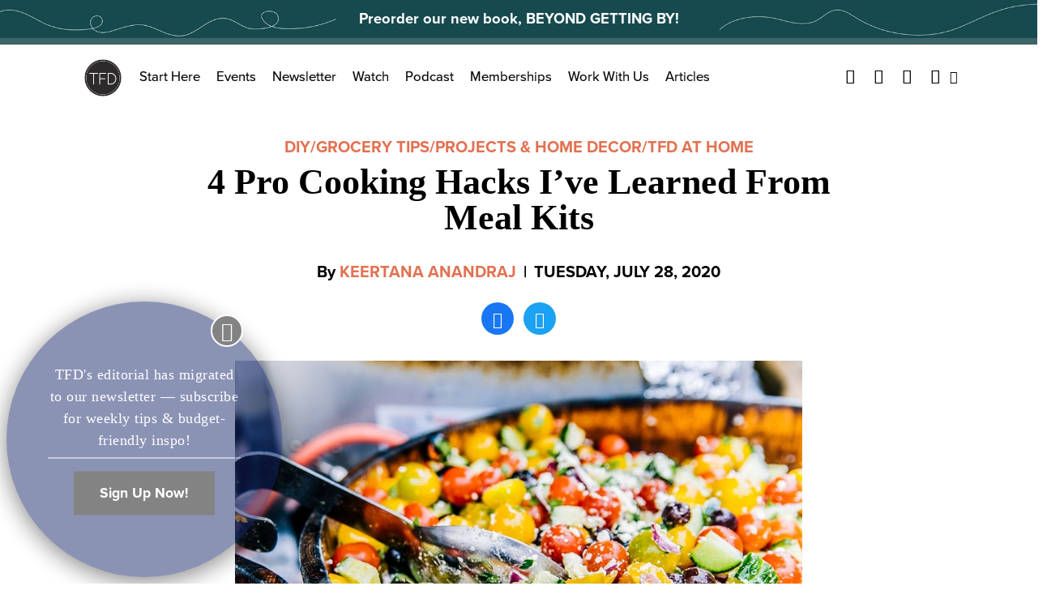

--- FILE ---
content_type: text/html; charset=UTF-8
request_url: https://thefinancialdiet.com/4-pro-cooking-hacks-ive-learned-from-meal-kits/
body_size: 19347
content:

<!DOCTYPE html>
<html class="no-js" lang="en-US">

  <head>
    <meta charset="UTF-8">
    <meta name="viewport" content="width=device-width, initial-scale=1">
    <meta http-equiv="x-ua-compatible" content="ie=edge">
    <link rel="profile" href="http://gmpg.org/xfn/11">
    <link rel="pingback" href="https://thefinancialdiet.com/xmlrpc.php">

    <!-- Favicon -->
    
    <link rel="preconnect" href="https://use.typekit.net/" crossOrigin="anonymous" />
    <link rel="preconnect" href="https://p.typekit.net/" crossOrigin="anonymous" />
    
    <link rel="preload" href="https://use.typekit.net/gff5neg.css" as="style" />
    <link rel="preload" href="https://use.typekit.net/af/98e3f6/000000000000000077359562/30/l?primer=7cdcb44be4a7db8877ffa5c0007b8dd865b3bbc383831fe2ea177f62257a9191&fvd=n7&v=3" as="font" crossOrigin="anonymous"/>
    <link rel="preload" href="https://use.typekit.net/af/d45b9a/000000000000000077359577/30/l?primer=7cdcb44be4a7db8877ffa5c0007b8dd865b3bbc383831fe2ea177f62257a9191&fvd=n4&v=3" as="font" crossOrigin="anonymous"/>
    <link rel="stylesheet" href="https://use.typekit.net/gff5neg.css" media="print" onload="this.media='all'" />

    <noscript>
      <link rel="stylesheet" href="https://use.typekit.net/gff5neg.css" />
    </noscript>

    <link rel="preload" href="https://securepubads.g.doubleclick.net/gpt/pubads_impl_2022032105.js?cb=31065884" as="script" />
    <link rel="preload" href="https://securepubads.g.doubleclick.net/pagead/ppub_config?ippd=thefinancialdiet.com" as="script" />
    <link rel="preload" href="https://www.google-analytics.com/analytics.js" as="script" />
    <link rel="preload" href="https://www.google-analytics.com/plugins/ua/linkid.js" as="script" />
    <link rel="preload" href="https://connect.facebook.net/en_US/fbevents.js" as="script" />
    
   

    
          <link rel="preload" as="font" href="https://s14354.pcdn.co/wp-content/themes/thefinancialdiet.com/dist/fonts/playfair-display/regular/webfont.woff2" crossOrigin="anonymous"></link>
              <link rel="preload" as="font" href="https://s14354.pcdn.co/wp-content/themes/thefinancialdiet.com/dist/fonts/playfair-display/bold/webfont.woff2" crossOrigin="anonymous"></link>
            <link rel="preload" as="font" href="https://s14354.pcdn.co/wp-content/themes/thefinancialdiet.com/dist/fonts/tfdicons/webfont.woff" crossOrigin="anonymous"></link>
    
  <style>
             @font-face {
            font-family: playfair-display;
            font-weight: 500;
            font-style: normal;
            font-display: swap;
            src:  url( https://s14354.pcdn.co/wp-content/themes/thefinancialdiet.com/dist/fonts/playfair-display/regular/webfont.woff2 ),
                  url( https://s14354.pcdn.co/wp-content/themes/thefinancialdiet.com/dist/fonts/playfair-display/regular/webfont.woff );
          }
                  @font-face {
            font-family: playfair-display;
            font-weight: 700;
            font-style: normal;
            font-display: swap;
            src:  url( https://s14354.pcdn.co/wp-content/themes/thefinancialdiet.com/dist/fonts/playfair-display/bold/webfont.woff2 ),
                  url( https://s14354.pcdn.co/wp-content/themes/thefinancialdiet.com/dist/fonts/playfair-display/bold/webfont.woff );
          }
        
      
            @font-face {
          font-family: tfdicons;
          font-style: normal;
          font-display: swap;
          src:  url( https://s14354.pcdn.co/wp-content/themes/thefinancialdiet.com/dist/fonts/tfdicons/webfont.woff ),
                url( https://s14354.pcdn.co/wp-content/themes/thefinancialdiet.com/dist/fonts/tfdicons/webfont.woff );
        }

      
      
      </style>


    <meta name='robots' content='index, follow, max-image-preview:large, max-snippet:-1, max-video-preview:-1' />
	<style>img:is([sizes="auto" i], [sizes^="auto," i]) { contain-intrinsic-size: 3000px 1500px }</style>
	
	<!-- This site is optimized with the Yoast SEO Premium plugin v21.6 (Yoast SEO v26.8) - https://yoast.com/product/yoast-seo-premium-wordpress/ -->
	<title>4 Pro Cooking Hacks I&#039;ve Learned From Meal Kits</title>
	<link rel="canonical" href="https://staging.tfdiet.com/4-pro-cooking-hacks-ive-learned-from-meal-kits/" />
	<meta property="og:locale" content="en_US" />
	<meta property="og:type" content="article" />
	<meta property="og:title" content="4 Pro Cooking Hacks I&#039;ve Learned From Meal Kits" />
	<meta property="og:description" content="This article originally published on Jul 11, 2020. I’m not a chef. I tend to rotate between three to five [&hellip;]" />
	<meta property="og:url" content="https://staging.tfdiet.com/4-pro-cooking-hacks-ive-learned-from-meal-kits/" />
	<meta property="og:site_name" content="The Financial Diet" />
	<meta property="article:publisher" content="https://www.facebook.com/thefinancialdiet" />
	<meta property="article:published_time" content="2020-07-28T15:00:07+00:00" />
	<meta property="article:modified_time" content="2020-07-31T17:24:10+00:00" />
	<meta property="og:image" content="https://staging.tfdiet.com/wp-content/uploads/2020/07/salad-dish-in-container-709823.jpg" />
	<meta property="og:image:width" content="700" />
	<meta property="og:image:height" content="500" />
	<meta property="og:image:type" content="image/jpeg" />
	<meta name="author" content="Keertana Anandraj" />
	<meta name="twitter:card" content="summary_large_image" />
	<meta name="twitter:creator" content="@tfdiet" />
	<meta name="twitter:site" content="@tfdiet" />
	<meta name="twitter:label1" content="Written by" />
	<meta name="twitter:data1" content="Keertana Anandraj" />
	<meta name="twitter:label2" content="Est. reading time" />
	<meta name="twitter:data2" content="5 minutes" />
	<script type="application/ld+json" class="yoast-schema-graph">{"@context":"https://schema.org","@graph":[{"@type":"Article","@id":"https://staging.tfdiet.com/4-pro-cooking-hacks-ive-learned-from-meal-kits/#article","isPartOf":{"@id":"https://staging.tfdiet.com/4-pro-cooking-hacks-ive-learned-from-meal-kits/"},"author":[{"@id":"https://thefinancialdiet.com/#/schema/person/image/af9c955396f69ff5db78dd5e8d37a491"}],"headline":"4 Pro Cooking Hacks I&#8217;ve Learned From Meal Kits","datePublished":"2020-07-28T15:00:07+00:00","dateModified":"2020-07-31T17:24:10+00:00","mainEntityOfPage":{"@id":"https://staging.tfdiet.com/4-pro-cooking-hacks-ive-learned-from-meal-kits/"},"wordCount":1028,"commentCount":0,"publisher":{"@id":"https://thefinancialdiet.com/#organization"},"image":{"@id":"https://staging.tfdiet.com/4-pro-cooking-hacks-ive-learned-from-meal-kits/#primaryimage"},"thumbnailUrl":"https://s14354.pcdn.co/wp-content/uploads/2020/07/salad-dish-in-container-709823.jpg","keywords":["Cooking","cooking staples","Hacks","Homecooking","kitchen hacks"],"articleSection":["DIY","Grocery Tips","Projects &amp; Home Decor","TFD At Home"],"inLanguage":"en-US","potentialAction":[{"@type":"CommentAction","name":"Comment","target":["https://staging.tfdiet.com/4-pro-cooking-hacks-ive-learned-from-meal-kits/#respond"]}]},{"@type":"WebPage","@id":"https://staging.tfdiet.com/4-pro-cooking-hacks-ive-learned-from-meal-kits/","url":"https://staging.tfdiet.com/4-pro-cooking-hacks-ive-learned-from-meal-kits/","name":"4 Pro Cooking Hacks I've Learned From Meal Kits","isPartOf":{"@id":"https://thefinancialdiet.com/#website"},"primaryImageOfPage":{"@id":"https://staging.tfdiet.com/4-pro-cooking-hacks-ive-learned-from-meal-kits/#primaryimage"},"image":{"@id":"https://staging.tfdiet.com/4-pro-cooking-hacks-ive-learned-from-meal-kits/#primaryimage"},"thumbnailUrl":"https://s14354.pcdn.co/wp-content/uploads/2020/07/salad-dish-in-container-709823.jpg","datePublished":"2020-07-28T15:00:07+00:00","dateModified":"2020-07-31T17:24:10+00:00","breadcrumb":{"@id":"https://staging.tfdiet.com/4-pro-cooking-hacks-ive-learned-from-meal-kits/#breadcrumb"},"inLanguage":"en-US","potentialAction":[{"@type":"ReadAction","target":["https://staging.tfdiet.com/4-pro-cooking-hacks-ive-learned-from-meal-kits/"]}]},{"@type":"ImageObject","inLanguage":"en-US","@id":"https://staging.tfdiet.com/4-pro-cooking-hacks-ive-learned-from-meal-kits/#primaryimage","url":"https://s14354.pcdn.co/wp-content/uploads/2020/07/salad-dish-in-container-709823.jpg","contentUrl":"https://s14354.pcdn.co/wp-content/uploads/2020/07/salad-dish-in-container-709823.jpg","width":700,"height":500},{"@type":"BreadcrumbList","@id":"https://staging.tfdiet.com/4-pro-cooking-hacks-ive-learned-from-meal-kits/#breadcrumb","itemListElement":[{"@type":"ListItem","position":1,"name":"Home","item":"https://thefinancialdiet.com/"},{"@type":"ListItem","position":2,"name":"4 Pro Cooking Hacks I&#8217;ve Learned From Meal Kits"}]},{"@type":"WebSite","@id":"https://thefinancialdiet.com/#website","url":"https://thefinancialdiet.com/","name":"The Financial Diet","description":"Helping you live the life you want on any budget.","publisher":{"@id":"https://thefinancialdiet.com/#organization"},"potentialAction":[{"@type":"SearchAction","target":{"@type":"EntryPoint","urlTemplate":"https://thefinancialdiet.com/?s={search_term_string}"},"query-input":{"@type":"PropertyValueSpecification","valueRequired":true,"valueName":"search_term_string"}}],"inLanguage":"en-US"},{"@type":"Organization","@id":"https://thefinancialdiet.com/#organization","name":"The Financial Diet","url":"https://thefinancialdiet.com/","logo":{"@type":"ImageObject","inLanguage":"en-US","@id":"https://thefinancialdiet.com/#/schema/logo/image/","url":"https://s14354.pcdn.co/wp-content/uploads/2023/12/TFD-Logomark-v4-Recovered-07-1.png","contentUrl":"https://s14354.pcdn.co/wp-content/uploads/2023/12/TFD-Logomark-v4-Recovered-07-1.png","width":1801,"height":1801,"caption":"The Financial Diet"},"image":{"@id":"https://thefinancialdiet.com/#/schema/logo/image/"},"sameAs":["https://www.facebook.com/thefinancialdiet","https://x.com/tfdiet","https://www.pinterest.com/financialdiet/","https://www.youtube.com/thefinancialdiet"]},{"@type":"Person","@id":"https://thefinancialdiet.com/#/schema/person/image/af9c955396f69ff5db78dd5e8d37a491","name":"Keertana Anandraj","image":{"@type":"ImageObject","inLanguage":"en-US","@id":"https://thefinancialdiet.com/#/schema/person/image/23494c9101089ad44ae88ce9d2f56aac","url":"https://secure.gravatar.com/avatar/?s=96&d=mm&r=g","contentUrl":"https://secure.gravatar.com/avatar/?s=96&d=mm&r=g","caption":"Keertana Anandraj"},"description":"Keertana Anandraj is a relatively recent college grad living in San Francisco. When she isn't conducting macroeconomic research at her day job, you can find her at a spin class, on a hike, trying a new restaurant or wine bar, reading, attempting to cook a new recipe, or planning her next international trip.","url":"https://thefinancialdiet.com/author/keertana-anandraj/"}]}</script>
	<!-- / Yoast SEO Premium plugin. -->


<link rel="alternate" type="application/rss+xml" title="The Financial Diet &raquo; Feed" href="https://thefinancialdiet.com/feed/" />
<link rel="alternate" type="application/rss+xml" title="The Financial Diet &raquo; Comments Feed" href="https://thefinancialdiet.com/comments/feed/" />
<script type="text/javascript" id="wpp-js" src="https://s14354.pcdn.co/wp-content/plugins/wordpress-popular-posts/assets/js/wpp.js?ver=7.3.6" data-sampling="1" data-sampling-rate="500" data-api-url="https://thefinancialdiet.com/wp-json/wordpress-popular-posts" data-post-id="34056" data-token="d72af80bf6" data-lang="0" data-debug="1"></script>
<link rel="alternate" type="application/rss+xml" title="The Financial Diet &raquo; 4 Pro Cooking Hacks I&#8217;ve Learned From Meal Kits Comments Feed" href="https://thefinancialdiet.com/4-pro-cooking-hacks-ive-learned-from-meal-kits/feed/" />
		<!-- This site uses the Google Analytics by MonsterInsights plugin v9.11.1 - Using Analytics tracking - https://www.monsterinsights.com/ -->
		<!-- Note: MonsterInsights is not currently configured on this site. The site owner needs to authenticate with Google Analytics in the MonsterInsights settings panel. -->
					<!-- No tracking code set -->
				<!-- / Google Analytics by MonsterInsights -->
		<link rel='stylesheet' id='sbi_styles-css' href='https://s14354.pcdn.co/wp-content/plugins/instagram-feed-pro/css/sbi-styles.min.css?ver=6.0.8' type='text/css' media='all' />
<style id='wp-emoji-styles-inline-css' type='text/css'>

	img.wp-smiley, img.emoji {
		display: inline !important;
		border: none !important;
		box-shadow: none !important;
		height: 1em !important;
		width: 1em !important;
		margin: 0 0.07em !important;
		vertical-align: -0.1em !important;
		background: none !important;
		padding: 0 !important;
	}
</style>
<style id='classic-theme-styles-inline-css' type='text/css'>
/*! This file is auto-generated */
.wp-block-button__link{color:#fff;background-color:#32373c;border-radius:9999px;box-shadow:none;text-decoration:none;padding:calc(.667em + 2px) calc(1.333em + 2px);font-size:1.125em}.wp-block-file__button{background:#32373c;color:#fff;text-decoration:none}
</style>
<style id='co-authors-plus-coauthors-style-inline-css' type='text/css'>
.wp-block-co-authors-plus-coauthors.is-layout-flow [class*=wp-block-co-authors-plus]{display:inline}

</style>
<style id='co-authors-plus-avatar-style-inline-css' type='text/css'>
.wp-block-co-authors-plus-avatar :where(img){height:auto;max-width:100%;vertical-align:bottom}.wp-block-co-authors-plus-coauthors.is-layout-flow .wp-block-co-authors-plus-avatar :where(img){vertical-align:middle}.wp-block-co-authors-plus-avatar:is(.alignleft,.alignright){display:table}.wp-block-co-authors-plus-avatar.aligncenter{display:table;margin-inline:auto}

</style>
<style id='co-authors-plus-image-style-inline-css' type='text/css'>
.wp-block-co-authors-plus-image{margin-bottom:0}.wp-block-co-authors-plus-image :where(img){height:auto;max-width:100%;vertical-align:bottom}.wp-block-co-authors-plus-coauthors.is-layout-flow .wp-block-co-authors-plus-image :where(img){vertical-align:middle}.wp-block-co-authors-plus-image:is(.alignfull,.alignwide) :where(img){width:100%}.wp-block-co-authors-plus-image:is(.alignleft,.alignright){display:table}.wp-block-co-authors-plus-image.aligncenter{display:table;margin-inline:auto}

</style>
<style id='global-styles-inline-css' type='text/css'>
:root{--wp--preset--aspect-ratio--square: 1;--wp--preset--aspect-ratio--4-3: 4/3;--wp--preset--aspect-ratio--3-4: 3/4;--wp--preset--aspect-ratio--3-2: 3/2;--wp--preset--aspect-ratio--2-3: 2/3;--wp--preset--aspect-ratio--16-9: 16/9;--wp--preset--aspect-ratio--9-16: 9/16;--wp--preset--color--black: #000000;--wp--preset--color--cyan-bluish-gray: #abb8c3;--wp--preset--color--white: #ffffff;--wp--preset--color--pale-pink: #f78da7;--wp--preset--color--vivid-red: #cf2e2e;--wp--preset--color--luminous-vivid-orange: #ff6900;--wp--preset--color--luminous-vivid-amber: #fcb900;--wp--preset--color--light-green-cyan: #7bdcb5;--wp--preset--color--vivid-green-cyan: #00d084;--wp--preset--color--pale-cyan-blue: #8ed1fc;--wp--preset--color--vivid-cyan-blue: #0693e3;--wp--preset--color--vivid-purple: #9b51e0;--wp--preset--gradient--vivid-cyan-blue-to-vivid-purple: linear-gradient(135deg,rgba(6,147,227,1) 0%,rgb(155,81,224) 100%);--wp--preset--gradient--light-green-cyan-to-vivid-green-cyan: linear-gradient(135deg,rgb(122,220,180) 0%,rgb(0,208,130) 100%);--wp--preset--gradient--luminous-vivid-amber-to-luminous-vivid-orange: linear-gradient(135deg,rgba(252,185,0,1) 0%,rgba(255,105,0,1) 100%);--wp--preset--gradient--luminous-vivid-orange-to-vivid-red: linear-gradient(135deg,rgba(255,105,0,1) 0%,rgb(207,46,46) 100%);--wp--preset--gradient--very-light-gray-to-cyan-bluish-gray: linear-gradient(135deg,rgb(238,238,238) 0%,rgb(169,184,195) 100%);--wp--preset--gradient--cool-to-warm-spectrum: linear-gradient(135deg,rgb(74,234,220) 0%,rgb(151,120,209) 20%,rgb(207,42,186) 40%,rgb(238,44,130) 60%,rgb(251,105,98) 80%,rgb(254,248,76) 100%);--wp--preset--gradient--blush-light-purple: linear-gradient(135deg,rgb(255,206,236) 0%,rgb(152,150,240) 100%);--wp--preset--gradient--blush-bordeaux: linear-gradient(135deg,rgb(254,205,165) 0%,rgb(254,45,45) 50%,rgb(107,0,62) 100%);--wp--preset--gradient--luminous-dusk: linear-gradient(135deg,rgb(255,203,112) 0%,rgb(199,81,192) 50%,rgb(65,88,208) 100%);--wp--preset--gradient--pale-ocean: linear-gradient(135deg,rgb(255,245,203) 0%,rgb(182,227,212) 50%,rgb(51,167,181) 100%);--wp--preset--gradient--electric-grass: linear-gradient(135deg,rgb(202,248,128) 0%,rgb(113,206,126) 100%);--wp--preset--gradient--midnight: linear-gradient(135deg,rgb(2,3,129) 0%,rgb(40,116,252) 100%);--wp--preset--font-size--small: 13px;--wp--preset--font-size--medium: 20px;--wp--preset--font-size--large: 36px;--wp--preset--font-size--x-large: 42px;--wp--preset--spacing--20: 0.44rem;--wp--preset--spacing--30: 0.67rem;--wp--preset--spacing--40: 1rem;--wp--preset--spacing--50: 1.5rem;--wp--preset--spacing--60: 2.25rem;--wp--preset--spacing--70: 3.38rem;--wp--preset--spacing--80: 5.06rem;--wp--preset--shadow--natural: 6px 6px 9px rgba(0, 0, 0, 0.2);--wp--preset--shadow--deep: 12px 12px 50px rgba(0, 0, 0, 0.4);--wp--preset--shadow--sharp: 6px 6px 0px rgba(0, 0, 0, 0.2);--wp--preset--shadow--outlined: 6px 6px 0px -3px rgba(255, 255, 255, 1), 6px 6px rgba(0, 0, 0, 1);--wp--preset--shadow--crisp: 6px 6px 0px rgba(0, 0, 0, 1);}:where(.is-layout-flex){gap: 0.5em;}:where(.is-layout-grid){gap: 0.5em;}body .is-layout-flex{display: flex;}.is-layout-flex{flex-wrap: wrap;align-items: center;}.is-layout-flex > :is(*, div){margin: 0;}body .is-layout-grid{display: grid;}.is-layout-grid > :is(*, div){margin: 0;}:where(.wp-block-columns.is-layout-flex){gap: 2em;}:where(.wp-block-columns.is-layout-grid){gap: 2em;}:where(.wp-block-post-template.is-layout-flex){gap: 1.25em;}:where(.wp-block-post-template.is-layout-grid){gap: 1.25em;}.has-black-color{color: var(--wp--preset--color--black) !important;}.has-cyan-bluish-gray-color{color: var(--wp--preset--color--cyan-bluish-gray) !important;}.has-white-color{color: var(--wp--preset--color--white) !important;}.has-pale-pink-color{color: var(--wp--preset--color--pale-pink) !important;}.has-vivid-red-color{color: var(--wp--preset--color--vivid-red) !important;}.has-luminous-vivid-orange-color{color: var(--wp--preset--color--luminous-vivid-orange) !important;}.has-luminous-vivid-amber-color{color: var(--wp--preset--color--luminous-vivid-amber) !important;}.has-light-green-cyan-color{color: var(--wp--preset--color--light-green-cyan) !important;}.has-vivid-green-cyan-color{color: var(--wp--preset--color--vivid-green-cyan) !important;}.has-pale-cyan-blue-color{color: var(--wp--preset--color--pale-cyan-blue) !important;}.has-vivid-cyan-blue-color{color: var(--wp--preset--color--vivid-cyan-blue) !important;}.has-vivid-purple-color{color: var(--wp--preset--color--vivid-purple) !important;}.has-black-background-color{background-color: var(--wp--preset--color--black) !important;}.has-cyan-bluish-gray-background-color{background-color: var(--wp--preset--color--cyan-bluish-gray) !important;}.has-white-background-color{background-color: var(--wp--preset--color--white) !important;}.has-pale-pink-background-color{background-color: var(--wp--preset--color--pale-pink) !important;}.has-vivid-red-background-color{background-color: var(--wp--preset--color--vivid-red) !important;}.has-luminous-vivid-orange-background-color{background-color: var(--wp--preset--color--luminous-vivid-orange) !important;}.has-luminous-vivid-amber-background-color{background-color: var(--wp--preset--color--luminous-vivid-amber) !important;}.has-light-green-cyan-background-color{background-color: var(--wp--preset--color--light-green-cyan) !important;}.has-vivid-green-cyan-background-color{background-color: var(--wp--preset--color--vivid-green-cyan) !important;}.has-pale-cyan-blue-background-color{background-color: var(--wp--preset--color--pale-cyan-blue) !important;}.has-vivid-cyan-blue-background-color{background-color: var(--wp--preset--color--vivid-cyan-blue) !important;}.has-vivid-purple-background-color{background-color: var(--wp--preset--color--vivid-purple) !important;}.has-black-border-color{border-color: var(--wp--preset--color--black) !important;}.has-cyan-bluish-gray-border-color{border-color: var(--wp--preset--color--cyan-bluish-gray) !important;}.has-white-border-color{border-color: var(--wp--preset--color--white) !important;}.has-pale-pink-border-color{border-color: var(--wp--preset--color--pale-pink) !important;}.has-vivid-red-border-color{border-color: var(--wp--preset--color--vivid-red) !important;}.has-luminous-vivid-orange-border-color{border-color: var(--wp--preset--color--luminous-vivid-orange) !important;}.has-luminous-vivid-amber-border-color{border-color: var(--wp--preset--color--luminous-vivid-amber) !important;}.has-light-green-cyan-border-color{border-color: var(--wp--preset--color--light-green-cyan) !important;}.has-vivid-green-cyan-border-color{border-color: var(--wp--preset--color--vivid-green-cyan) !important;}.has-pale-cyan-blue-border-color{border-color: var(--wp--preset--color--pale-cyan-blue) !important;}.has-vivid-cyan-blue-border-color{border-color: var(--wp--preset--color--vivid-cyan-blue) !important;}.has-vivid-purple-border-color{border-color: var(--wp--preset--color--vivid-purple) !important;}.has-vivid-cyan-blue-to-vivid-purple-gradient-background{background: var(--wp--preset--gradient--vivid-cyan-blue-to-vivid-purple) !important;}.has-light-green-cyan-to-vivid-green-cyan-gradient-background{background: var(--wp--preset--gradient--light-green-cyan-to-vivid-green-cyan) !important;}.has-luminous-vivid-amber-to-luminous-vivid-orange-gradient-background{background: var(--wp--preset--gradient--luminous-vivid-amber-to-luminous-vivid-orange) !important;}.has-luminous-vivid-orange-to-vivid-red-gradient-background{background: var(--wp--preset--gradient--luminous-vivid-orange-to-vivid-red) !important;}.has-very-light-gray-to-cyan-bluish-gray-gradient-background{background: var(--wp--preset--gradient--very-light-gray-to-cyan-bluish-gray) !important;}.has-cool-to-warm-spectrum-gradient-background{background: var(--wp--preset--gradient--cool-to-warm-spectrum) !important;}.has-blush-light-purple-gradient-background{background: var(--wp--preset--gradient--blush-light-purple) !important;}.has-blush-bordeaux-gradient-background{background: var(--wp--preset--gradient--blush-bordeaux) !important;}.has-luminous-dusk-gradient-background{background: var(--wp--preset--gradient--luminous-dusk) !important;}.has-pale-ocean-gradient-background{background: var(--wp--preset--gradient--pale-ocean) !important;}.has-electric-grass-gradient-background{background: var(--wp--preset--gradient--electric-grass) !important;}.has-midnight-gradient-background{background: var(--wp--preset--gradient--midnight) !important;}.has-small-font-size{font-size: var(--wp--preset--font-size--small) !important;}.has-medium-font-size{font-size: var(--wp--preset--font-size--medium) !important;}.has-large-font-size{font-size: var(--wp--preset--font-size--large) !important;}.has-x-large-font-size{font-size: var(--wp--preset--font-size--x-large) !important;}
:where(.wp-block-post-template.is-layout-flex){gap: 1.25em;}:where(.wp-block-post-template.is-layout-grid){gap: 1.25em;}
:where(.wp-block-columns.is-layout-flex){gap: 2em;}:where(.wp-block-columns.is-layout-grid){gap: 2em;}
:root :where(.wp-block-pullquote){font-size: 1.5em;line-height: 1.6;}
</style>
<link rel='stylesheet' id='global.css-css' href='https://s14354.pcdn.co/wp-content/themes/thefinancialdiet.com/dist/css/global.css?ver=1706813991' type='text/css' media='all' />
<link rel="https://api.w.org/" href="https://thefinancialdiet.com/wp-json/" /><link rel="alternate" title="JSON" type="application/json" href="https://thefinancialdiet.com/wp-json/wp/v2/posts/34056" /><link rel="EditURI" type="application/rsd+xml" title="RSD" href="https://thefinancialdiet.com/xmlrpc.php?rsd" />
<meta name="generator" content="WordPress 6.8.3" />
<link rel='shortlink' href='https://thefinancialdiet.com/?p=34056' />
<link rel="alternate" title="oEmbed (JSON)" type="application/json+oembed" href="https://thefinancialdiet.com/wp-json/oembed/1.0/embed?url=https%3A%2F%2Fthefinancialdiet.com%2F4-pro-cooking-hacks-ive-learned-from-meal-kits%2F" />
<link rel="alternate" title="oEmbed (XML)" type="text/xml+oembed" href="https://thefinancialdiet.com/wp-json/oembed/1.0/embed?url=https%3A%2F%2Fthefinancialdiet.com%2F4-pro-cooking-hacks-ive-learned-from-meal-kits%2F&#038;format=xml" />
<meta name="facebook-domain-verification" content="nohfrb536smbclk2w3kuwsyyu5rbos" />

<!-- Facebook Pixel Code -->
<script>
  !function(f,b,e,v,n,t,s)
  {if(f.fbq)return;n=f.fbq=function(){n.callMethod?
  n.callMethod.apply(n,arguments):n.queue.push(arguments)};
  if(!f._fbq)f._fbq=n;n.push=n;n.loaded=!0;n.version='2.0';
  n.queue=[];t=b.createElement(e);t.async=!0;
  t.src=v;s=b.getElementsByTagName(e)[0];
  s.parentNode.insertBefore(t,s)}(window, document,'script',
  'https://connect.facebook.net/en_US/fbevents.js');
  fbq('init', '1864103540333553');
  fbq('track', 'PageView');
</script>
<noscript><img height="1" width="1" style="display:none"
  src="https://www.facebook.com/tr?id=1864103540333553&ev=PageView&noscript=1"
/></noscript>
<!-- End Facebook Pixel Code -->            <style id="wpp-loading-animation-styles">@-webkit-keyframes bgslide{from{background-position-x:0}to{background-position-x:-200%}}@keyframes bgslide{from{background-position-x:0}to{background-position-x:-200%}}.wpp-widget-block-placeholder,.wpp-shortcode-placeholder{margin:0 auto;width:60px;height:3px;background:#dd3737;background:linear-gradient(90deg,#dd3737 0%,#571313 10%,#dd3737 100%);background-size:200% auto;border-radius:3px;-webkit-animation:bgslide 1s infinite linear;animation:bgslide 1s infinite linear}</style>
            
	<script>
		var WP_SETTINGS = {"PUBLIC_DIST_URL":"https:\/\/staging.tfdiet.com\/wp-content\/themes\/thefinancialdiet.com\/dist","LOCAL_SITE_DOMAIN":"localhost\/tfd","LOCAL_DIST_URL":"http:\/\/localhost\/tfd\/wp-content\/themes\/thefinancialdiet.com\/dist","DEV_DIST_URL":"http:\/\/localhost:3000\/tfd\/wp-content\/themes\/thefinancialdiet.com\/dist","API_NAMESPACE":"api\/v1","CUSTOM_TEMPLATE_HIERARCHY":false,"ENABLE_LINK_PRERENDERING":true,"MINIFY_HTML":false,"CSS_PROP":false,"INCLUDE_INTERACTION_OBSERVER_POLYFILL":true,"KILL_JQUERY":true,"HOME_URL":"https:\/\/thefinancialdiet.com","IN_DEVMODE":false,"API":"https:\/\/thefinancialdiet.com\/wp-json\/api\/v1"};
	</script>

      <link rel="preload" href="https://s14354.pcdn.co/wp-content/themes/thefinancialdiet.com/dist/js/global.js?ver=1706813991" as="script" />
    <link rel="icon" href="https://s14354.pcdn.co/wp-content/uploads/2016/12/cropped-TFD_website-favicon-32x32.png" sizes="32x32" />
<link rel="icon" href="https://s14354.pcdn.co/wp-content/uploads/2016/12/cropped-TFD_website-favicon-192x192.png" sizes="192x192" />
<link rel="apple-touch-icon" href="https://s14354.pcdn.co/wp-content/uploads/2016/12/cropped-TFD_website-favicon-180x180.png" />
<meta name="msapplication-TileImage" content="https://s14354.pcdn.co/wp-content/uploads/2016/12/cropped-TFD_website-favicon-270x270.png" />

    <!-- Ads -->
    <meta name="p:domain_verify" content="6815ccc0362447d2bf40187aba25ab92"/>

    <script type='text/javascript'>
      var googletag = googletag || {};
      googletag.cmd = googletag.cmd || [];
      (function() {
        var gads = document.createElement('script');
        gads.async = true;
        gads.type = 'text/javascript';
        var useSSL = 'https:' == document.location.protocol;
        gads.src = (useSSL ? 'https:' : 'http:') +
          '//www.googletagservices.com/tag/js/gpt.js';
        var node = document.getElementsByTagName('script')[0];
        node.parentNode.insertBefore(gads, node);
      })();
    </script>
  
    <script type='text/javascript'>
      var width = document.documentElement.clientWidth;
      //if (width < 768 ) {
        console.log( 'Show mobile ads' );
        googletag.cmd.push(function() {
          googletag.defineSlot('/73721499/TFD_LargeMobBanner_All_Top_320x100', [320, 100], 'div-gpt-ad-1430023763245-12').addService(googletag.pubads());
          googletag.defineSlot('/73721499/TFD_MedRect_HomeNav_Mid_300x250', [300, 250], 'div-gpt-ad-1430023763245-3').addService(googletag.pubads());
          googletag.defineSlot('/73721499/TFD_MedRect_Nav_Bot_300x250', [300, 250], 'div-gpt-ad-1430023763245-4').addService(googletag.pubads());
          googletag.defineSlot('/73721499/TFD_MedRect_Post_Amob_300x250', [300, 250], 'div-gpt-ad-1431288993256-0').addService(googletag.pubads());
          googletag.defineSlot('/73721499/TFD_MedRect_Post_Bmob_300x250', [300, 250], 'div-gpt-ad-1431288993256-1').addService(googletag.pubads());
          googletag.pubads().enableSingleRequest();
          googletag.pubads().collapseEmptyDivs();
          googletag.enableServices();
        });
      //} else {
        console.log( 'Show desktop ads' );
        googletag.cmd.push(function() {
          googletag.defineSlot('/73721499/TFD_Leaderboard_Home_Mid_728x90', [728, 90], 'div-gpt-ad-1430023763245-2').addService(googletag.pubads());
          googletag.pubads().enableSingleRequest();
          googletag.pubads().collapseEmptyDivs();
          googletag.enableServices();
        });
      //};
    </script>
    <!-- FM Header Tag --
    <script type='text/javascript' src='//static.fmpub.net/header/tf-diet'></script>
    -->

    <script src="//tags-cdn.deployads.com/a/thefinancialdiet.com.js" async ></script>

    
      <meta name="facebook-domain-verification" content="nohfrb536smbclk2w3kuwsyyu5rbos" />

      <!-- Facebook Pixel Code 
      <script>

      !function(f,b,e,v,n,t,s)
        {if(f.fbq)return;n=f.fbq=function(){n.callMethod?
        n.callMethod.apply(n,arguments):n.queue.push(arguments)};
        if(!f._fbq)f._fbq=n;n.push=n;n.loaded=!0;n.version='2.0';
        n.queue=[];t=b.createElement(e);t.async=!0;
        t.src=v;s=b.getElementsByTagName(e)[0];
        s.parentNode.insertBefore(t,s)}(window, document,'script',
        'https://connect.facebook.net/en_US/fbevents.js');
        fbq('init', '1864103540333553');
        fbq('track', 'PageView');
      </script>
      <noscript><img height="1" width="1" style="display:none"
        src="https://www.facebook.com/tr?id=1864103540333553&ev=PageView&noscript=1"
      /></noscript>
      End Facebook Pixel Code -->



        

  </head>

      <script>
      /*! For license information please see head-scripts.js.LICENSE.txt */
!function(){var t={649:function(t){t.exports=function(t){var e={};function n(o){if(e[o])return e[o].exports;var r=e[o]={i:o,l:!1,exports:{}};return t[o].call(r.exports,r,r.exports,n),r.l=!0,r.exports}return n.m=t,n.c=e,n.d=function(t,e,o){n.o(t,e)||Object.defineProperty(t,e,{enumerable:!0,get:o})},n.r=function(t){"undefined"!=typeof Symbol&&Symbol.toStringTag&&Object.defineProperty(t,Symbol.toStringTag,{value:"Module"}),Object.defineProperty(t,"__esModule",{value:!0})},n.t=function(t,e){if(1&e&&(t=n(t)),8&e)return t;if(4&e&&"object"==typeof t&&t&&t.__esModule)return t;var o=Object.create(null);if(n.r(o),Object.defineProperty(o,"default",{enumerable:!0,value:t}),2&e&&"string"!=typeof t)for(var r in t)n.d(o,r,function(e){return t[e]}.bind(null,r));return o},n.n=function(t){var e=t&&t.__esModule?function(){return t.default}:function(){return t};return n.d(e,"a",e),e},n.o=function(t,e){return Object.prototype.hasOwnProperty.call(t,e)},n.p="",n(n.s=0)}([function(t,e,n){"use strict";n.r(e);class o{static getTime(){return parseFloat(this.timer.now().toFixed(3))}static custom(t,e,n,...o){console.log(`%c${t}%c${n?` [${this.getTime()}]`:""}`,e,this.logStyle.time,...o)}static title(t){this.custom(t,this.logStyle.title,!1)}static info(...t){this.custom(this.modeText.info,this.logStyle.info,this.timeStampEnabled,...t)}static warn(...t){this.custom(this.modeText.warn,this.logStyle.warning,this.timeStampEnabled,...t)}static error(...t){this.custom(this.modeText.error,this.logStyle.danger,this.timeStampEnabled,...t)}static success(...t){this.custom(this.modeText.success,this.logStyle.success,this.timeStampEnabled,...t)}}o.timer="undefined"!=typeof window&&window.performance||Date,o.modeText={info:"INFO",warn:"WARN",error:"ERROR",success:"OK"},o.logStyle={info:"background: #3880ff; color: #ffffff; border-radius: 3px; padding: 0 5px",success:"background: #10dc60; color: #ffffff; border-radius: 3px; padding: 0 5px",warning:"background: #ffce00; color: #ffffff; border-radius: 3px; padding: 0 5px",danger:"background: #f04141; color: #ffffff; border-radius: 3px; padding: 0 5px",time:"color: #ffce00",title:"font-size: 1.5rem"},o.timeStampEnabled=!0,n.d(e,"Log",(function(){return o}))}])},329:function(t,e,n){var o;o=void 0!==n.g?n.g:this,t.exports=function(t,e,n){"use strict";var r,i=o.document.getElementsByTagName("script")[0],s=o.document.createElement("script");return"boolean"==typeof e&&(r=n,n=e,e=r),s.src=t,s.async=!n,i.parentNode.insertBefore(s,i),e&&"function"==typeof e&&(s.onload=e),s}}},e={};function n(o){var r=e[o];if(void 0!==r)return r.exports;var i=e[o]={exports:{}};return t[o].call(i.exports,i,i.exports,n),i.exports}n.n=function(t){var e=t&&t.__esModule?function(){return t.default}:function(){return t};return n.d(e,{a:e}),e},n.d=function(t,e){for(var o in e)n.o(e,o)&&!n.o(t,o)&&Object.defineProperty(t,o,{enumerable:!0,get:e[o]})},n.g=function(){if("object"==typeof globalThis)return globalThis;try{return this||new Function("return this")()}catch(t){if("object"==typeof window)return window}}(),n.o=function(t,e){return Object.prototype.hasOwnProperty.call(t,e)},function(){"use strict";var t=n(649),e=n(329),o=n.n(e);window.loadJS=o();const r=[];!1 in window&&!1 in window&&!1 in window.IntersectionObserverEntry.prototype&&(r.push("es2015"),r.push("IntersectionObserver"),r.push("IntersectionObserverEntry"),r.push("URLSearchParams"),window.legacyBrowser=!0),r.length&&o()(`https://cdn.polyfill.io/v3/polyfill.min.js?features=${r.join(",")}&flags=gated,always&ua=chrome/87`,(function(){console.warn("Polyfills loaded for IE 11")})),console.log("%c\n                                        \n                &&&&&&&&&               \n          &&&,&&&&&&&&&&&&&,&&%         \n       #&,&&&&&&&&&&&&&&&&&&&&&,&,      \n     &&,&&&&&&&&&&&&&&&&&&&&&&&&&,&%    \n    &&&&&&&&&&&&&&&&&&&&&&&&&&&&&&&&&   \n   &&&&&&&&&&&&&&&&&&&&&&&&&&&&&&&&&&&  \n   &&&&&       &&     &&&        &&&&&  \n  &&&&&&&&& &&&&& &&&&&&& &&&&&&& &&&&& \n   &&&&&&&& &&&&&     &&& &&&&&& &&&&&  \n   &&&&&&&& &&&&& &&&&&&&       &&&&&&  \n    &&&&&&&&&&&&&&&&&&&&&&&&&&&&&&&&&   \n     %&,&&&&&&&&&&&&&&&&&&&&&&&&&,&,    \n       ,&,&&&&&&&&&&&&&&&&&&&&&,&,      \n          %&&,&&&&&&&&&&&&&,&&,         \n                &&&&&&&&&                                         \n                                                            \n","color:gold"),t.Log.timeStampEnabled=!1;const i=()=>{},s={title:i,info:i,warn:i,error:i,success:i};window.devlog=s}()}();    </script>

  
  <body class="wp-singular post-template-default single single-post postid-34056 single-format-standard wp-embed-responsive wp-theme-thefinancialdietcom 4-pro-cooking-hacks-ive-learned-from-meal-kits">
    <div class="site-wrap rel">

      <!--[if IE]>
      <div class="alert alert-warning alert-browser">
        You are using an <strong>outdated</strong> browser. Please <a href="http://browsehappy.com/">upgrade your browser</a> to improve your experience.      </div>
      <![endif]-->

      <a
      class="skip-link srt"
      href="#content"
      >
        Skip to content      </a>

            <style>
        .Hd__banner{background-position:50%;background-size:cover}.Hd__banner-border{height:8px}.Hd__bar-logo{width:50px}.is-showing-menu .Hd__bar{background:#000}.Hd__bar-search{opacity:0;-webkit-transition:opacity .1s;transition:opacity .1s;z-index:-1}.is-showing-search .Hd__bar-search{opacity:1;z-index:2}.Hd__bar-search .inner,.Hd__bar-search form{left:0;margin-left:auto;margin-right:auto;position:absolute;right:0;top:50%;-webkit-transform:translateY(-50%);transform:translateY(-50%)}.Hd__bar-search form input[type=submit]{display:none}.Hd__bar-search input{border:none;color:#000;font-family:playfair-display,Georgia,Times New Roman,serif;font-size:1.5rem}.Hd__bar-search input::-webkit-input-placeholder{color:#9baebc}.Hd__bar-search input::-moz-placeholder{color:#9baebc}.Hd__bar-search input:-ms-input-placeholder{color:#9baebc}.Hd__bar-search input::-ms-input-placeholder{color:#9baebc}.Hd__bar-search input::placeholder{color:#9baebc}.Hd__bar-search input,.Hd__bar-search label{width:320px}.Hd__bar-search input{padding:.25rem}.Hd__bar-searchclose{font-size:2.5rem;position:absolute;right:0;top:50%;-webkit-transform:translateY(-50%);transform:translateY(-50%)}@media (max-width:991.98px){.Hd__menu{background:#fff;background:#000;height:100vh;left:0;opacity:0;padding:1rem;position:absolute;text-align:center;width:100%}.Hd__menu-search{opacity:0;width:100%;z-index:-9}.Hd__menu .Hd__menu-social a{font-size:1.5rem}.Hd__menu li{margin-bottom:1.25rem}.Hd__menu a{color:#fff;font-size:1.15rem;opacity:0;-webkit-transition:.1s;transition:.1s}.Hd.is-showing-menu .Hd__menu,.Hd.is-showing-menu .Hd__menu a,.Hd.is-showing-menu .Hd__menu-search{opacity:1;z-index:9}.Hd.is-showing-menu .Hd__menu a,.Hd.is-showing-menu .Hd__menu-search{-webkit-transition:.1s ease-in;transition:.1s ease-in}}@media (min-width:992px){.Hd__menu a{-webkit-text-stroke:.2px;font-size:1.05rem}.Hd__menu-search{opacity:0;position:absolute!important;z-index:-9}.Hd__menu-social{margin-top:-.2rem!important}.Hd__menu-social a{color:#000;font-size:1.15rem}.Hd__menu-social li:not(.is-search){display:none}.Hd__menu-sub{background:#fff;margin-left:-1rem;min-width:200px;opacity:0;padding:.5rem 1rem!important;-webkit-transition:0;transition:0;z-index:-1}.Hd__menu-sub li{margin-top:.75rem}.Hd__menu-sub li a{padding-right:1rem}li:hover .Hd__menu-sub{opacity:1;z-index:5}}@media screen and (min-width:1070px){.Hd__menu-social li:not(.is-search){display:inline-block}.Hd__menu-social.is-search{margin-left:.5rem}}.Hd__burger{height:36px;width:36px}.Hd__burger-inner{bottom:0;position:absolute;right:0;top:50%;-webkit-transform:translateY(-50%);transform:translateY(-50%);width:50%}.Hd__burger-inner,.Hd__burger-inner:after,.Hd__burger-inner:before{background:#000;border-radius:4px;content:"";display:block;height:2.5px;position:absolute;width:36px}.Hd__burger-inner:before{right:0;top:-10px}.Hd__burger-inner:after{bottom:-10px}.is-showing-menu .Hd__burger-inner,.is-showing-menu .Hd__burger-inner:after,.is-showing-menu .Hd__burger-inner:before{background:#fff}.Hd__mob-logo{width:50px}      </style>
    
    <style>
      .Hd__banner,
      .Hd__banner span {
        background-color: #164a4f;
        color: #ffffff      }
      
      
        .Hd__banner-border {
          background: #3d6569        }
          </style>

    <header 
    id="header"
    class="Hd"
    >

      <a 
      class="Hd__banner lazy d-block text-center fw-800 p-3 f-05"
      href="https://beyondgettingbybook.com"
      target="_blank"
      data-bg="https://s14354.pcdn.co/wp-content/uploads/2022/01/top-bar.png"
      >
        <span class="d-inline-block">Preorder our new book, BEYOND GETTING BY!</span>
      </a>
              <div class="Hd__banner-border"></div>
      
      <div class="Hd__bar py-4">
        <div class="container rel">

          <div class="Hd__bar-search ovlay bg-white text-center">
              <form role="search" method="get" class="search-form" action="https://thefinancialdiet.com/">
				<label>
					<span class="screen-reader-text">Search for:</span>
					<input type="search" class="search-field" placeholder="Search &hellip;" value="" name="s" />
				</label>
				<input type="submit" class="search-submit" value="Search" />
			</form>              <button
              data-shows='{"targetSelector":".Hd","classname":"is-showing-search"}              '>
                <i class="Hd__bar-searchclose tfdicon-close"></i>
              </button>
            
          </div>
          
          <a
          class="Hd__mob-logo align-middle lg:d-none d-inline-block"
          href="https://thefinancialdiet.com"
          >
                <!--<picture>-->
      <img
      class="Img lazy"
              data-src="https://s14354.pcdn.co/wp-content/uploads/2021/02/TFD_Black-Monogram.png"
            src=""
      alt=""
      width="2083" sizes="(max-width: 2048px) 100vw, 2048px )" data-srcset="https://s14354.pcdn.co/wp-content/uploads/2021/02/TFD_Black-Monogram-768x768.png 768w, https://s14354.pcdn.co/wp-content/uploads/2021/02/TFD_Black-Monogram-1536x1536.png 1536w, https://s14354.pcdn.co/wp-content/uploads/2021/02/TFD_Black-Monogram-2048x2048.png 2048w, "       />
    <!--</picture>-->

              </a>

          <div class="Hd__menu">

            <div class="Hd__menu-search rel">
              <input
              class="form-control d-inline-block pr-8"
              name="search"
              type="text"
              placeholder="Search TFD..."
              />
              <button
              class="abs right-2 vert-centered f-05"
              >
                <i class="tfdicon-search"></i>
                <span class="srt">Search</span>
              </button>
            </div>

            <nav>
              <ul class="cleanlist lg:inlinelist lg:mt-0 mt-8 ">
                <li class="lg:d-inline-block">
                  <a href="https://thefinancialdiet.com"
                  class="Hd__bar-logo d-none lg:d-inline-block"
                  >
                        <!--<picture>-->
      <img
      class="Img lazy"
              data-src="https://s14354.pcdn.co/wp-content/uploads/2021/02/TFD_Black-Monogram.png"
            src=""
      alt=""
      width="2083" sizes="(max-width: 2048px) 100vw, 2048px )" data-srcset="https://s14354.pcdn.co/wp-content/uploads/2021/02/TFD_Black-Monogram-768x768.png 768w, https://s14354.pcdn.co/wp-content/uploads/2021/02/TFD_Black-Monogram-1536x1536.png 1536w, https://s14354.pcdn.co/wp-content/uploads/2021/02/TFD_Black-Monogram-2048x2048.png 2048w, "       />
    <!--</picture>-->

                      </a>
                </li>

                
                  <li class="lg:d-inline-block lg:ml-4 rel">
                    <a 
                    class="black"
                    href="https://thefinancialdiet.com/start-here"
                    target=""
                    >
                      Start Here                    </a>
                                      </li>

                
                  <li class="lg:d-inline-block lg:ml-4 rel">
                    <a 
                    class="black"
                    href="https://studio.thefinancialdiet.com/"
                    target=""
                    >
                      Events                    </a>
                                      </li>

                
                  <li class="lg:d-inline-block lg:ml-4 rel">
                    <a 
                    class="black"
                    href="https://thefinancialdiet.ck.page/1f7aa618fc"
                    target="_blank"
                    >
                      Newsletter                    </a>
                                      </li>

                
                  <li class="lg:d-inline-block lg:ml-4 rel">
                    <a 
                    class="black"
                    href="https://www.youtube.com/c/thefinancialdiet"
                    target="_blank"
                    >
                      Watch                    </a>
                                      </li>

                
                  <li class="lg:d-inline-block lg:ml-4 rel">
                    <a 
                    class="black"
                    href="https://anchor.fm/thefinancialdiet%20/"
                    target="_blank"
                    >
                      Podcast                    </a>
                                      </li>

                
                  <li class="lg:d-inline-block lg:ml-4 rel">
                    <a 
                    class="black"
                    href="https://www.youtube.com/thefinancialdiet/join"
                    target="_blank"
                    >
                      Memberships                    </a>
                                      </li>

                
                  <li class="lg:d-inline-block lg:ml-4 rel">
                    <a 
                    class="black"
                    href="https://thefinancialdiet.com/work-with-us"
                    target=""
                    >
                      Work With Us                    </a>
                                      </li>

                
                  <li class="lg:d-inline-block lg:ml-4 rel">
                    <a 
                    class="black"
                    href="https://thefinancialdiet.com/archive/"
                    target=""
                    >
                      Articles                    </a>
                                      </li>

                
      
              </ul>
            </nav>
            
            <ul class="Hd__menu-social inlinelist mt-8 lg:abs lg:vert-centered lg:right-2">
                              <li class="ml-4 lg:ml-3">
                  <a href="http://www.facebook.com/thefinancialdiet">
                    <i class="tfdicon-facebook"></i>
                    <span class="srt">Facebook</span>
                  </a>
                </li>  
                              <li class="ml-4 lg:ml-3">
                  <a href="http://twitter.com/tfdiet">
                    <i class="tfdicon-twitter"></i>
                    <span class="srt">Twitter</span>
                  </a>
                </li>  
                              <li class="ml-4 lg:ml-3">
                  <a href="http://www.youtube.com/thefinancialdiet">
                    <i class="tfdicon-youtube"></i>
                    <span class="srt">YouTube</span>
                  </a>
                </li>  
                              <li class="ml-4 lg:ml-3">
                  <a href="https://www.instagram.com/thefinancialdiet/">
                    <i class="tfdicon-instagram"></i>
                    <span class="srt">Instagram</span>
                  </a>
                </li>  
                            <li class="is-search">
                <button
                data-shows='{"targetSelector":".Hd","classname":"is-showing-search"}                '>
                  <i class="tfdicon-search"></i>
                  <span class="srt">Search</span>
                </button>
              </li>
            </ul>


          </div>

          <button
          class="Hd__burger rel d-inline-block float-end mt-2 lg:d-none"
          data-shows='{"targetSelector":"#header","classname":"is-showing-menu"}'
          >
            <span class="Hd__burger-inner"></span>
            <span class="srt">Menu</span>
          </button>

        </div>
      </div>

      

    </header>


  
      <main id="content" class="page" role="main">

            <style>
      .Post__head-cat,.Post__head-cat a{color:#e27151;font-size:20px;font-weight:600;text-transform:uppercase}.Post__head-social a{border-radius:100%;color:#fff;display:inline-block;font-size:1.25rem;height:40px;line-height:40px;text-align:center;width:40px}.Post__head-social .facebook{background:#1877f2}.Post__head-social .twitter{background:#1da1f2}.Post__content h2 a,.Post__content h3 a,.Post__content h4 a{color:#000}.Post__content h2{color:#000;font-size:2rem}.Post__content h2,.Post__content h3{font-family:playfair-display,Georgia,Times New Roman,serif;font-weight:600;margin-bottom:1.5rem;margin-top:2rem}.Post__content h3{font-size:1.35rem;line-height:1.5}.Post__content i,.Post__content i+span{display:initial}.Post__content a:hover{text-decoration:underline}    </style>

  
<article class="Post">

  <div class="tempad_holder" style="background-color: #f1f2f2">

    <!-- /73721499/TFD_Leaderboard_Home_Mid_728x90 -->
<section class="panel-ad-leaderboard d-none d-sm-block">
	<div class="ad ad-leaderboard" id='div-gpt-ad-1430023763245-2'>
		<script type='text/javascript'>
			googletag.cmd.push(function() { googletag.display('div-gpt-ad-1430023763245-2'); });
		</script>
	</div>
</section>    <!-- /73721499/TFD_LargeMobBanner_All_Top_320x100 -->
<section class="panel-ad-mobbanner d-sm-none">
	<div class="ad ad-large-mobile-banner" id='div-gpt-ad-1430023763245-12'>
		<script type='text/javascript'>
			googletag.cmd.push(function() { googletag.display('div-gpt-ad-1430023763245-12'); });
		</script>
	</div>
</section>
  </div>

  <div class="container-md">

    <div class="Post__head text-center my-8">

      <div class="Post__head-cat mb-2">
        <a href="https://thefinancialdiet.com/category/living/diy/" rel="category tag">DIY</a>/<a href="https://thefinancialdiet.com/category/food/grocery-tips/" rel="category tag">Grocery Tips</a>/<a href="https://thefinancialdiet.com/category/tfd-at-home/home-decor/" rel="category tag">Projects &amp; Home Decor</a>/<a href="https://thefinancialdiet.com/category/tfd-at-home/" rel="category tag">TFD At Home</a>      </div>

      <h1 class="hd-lg mb-8">
        4 Pro Cooking Hacks I&#8217;ve Learned From Meal Kits      </h1>

      <div class="Post__head-auth f-1 fw-600">
                    <span class="by">By 
              <span class="text-uppercase"><a href="https://thefinancialdiet.com/author/keertana-anandraj/" title="Posts by Keertana Anandraj" class="author url fn" rel="author">Keertana Anandraj</a></span>
            </span>
                <span class="d-none md:d-inline-block mx-1">|</span>
        <span class="text-uppercase d-block md:d-inline-block">Tuesday, July 28, 2020</span>
        
      </div>

      <div class="Post__head-social my-6">
                <ul class="inlinelist">
          
            <li>
              <a
              class="facebook"
              href="http://www.facebook.com/sharer.php?u=https%3A%2F%2Fthefinancialdiet.com%2F4-pro-cooking-hacks-ive-learned-from-meal-kits%2F&t=4+Pro+Cooking+Hacks+I%26%238217%3Bve+Learned+From+Meal+Kits"
              target="_blank"
              >
                    <i 
    class="tfdicon-facebook"
    role="presentation"
    >
          </i>
                </a>
            </li>

          
            <li>
              <a
              class="twitter"
              href="http://twitter.com/share?text=4+Pro+Cooking+Hacks+I%26%238217%3Bve+Learned+From+Meal+Kits&url=https%3A%2F%2Fthefinancialdiet.com%2F4-pro-cooking-hacks-ive-learned-from-meal-kits%2F"
              target="_blank"
              >
                    <i 
    class="tfdicon-twitter"
    role="presentation"
    >
          </i>
                </a>
            </li>

                  </ul>
      </div>

    </div>

    <div class="Post__content mt-8 par-lg">
      <p><img loading="lazy" decoding="async" class="aligncenter size-full wp-image-34059" src="https://s14354.pcdn.co/wp-content/uploads/2020/07/salad-dish-in-container-709823.jpg" alt="" width="700" height="500" srcset="https://s14354.pcdn.co/wp-content/uploads/2020/07/salad-dish-in-container-709823.jpg 700w, https://s14354.pcdn.co/wp-content/uploads/2020/07/salad-dish-in-container-709823-300x214.jpg 300w" sizes="auto, (max-width: 700px) 100vw, 700px" /></p>
<p style="text-align: center;"><em>This article originally published on Jul 11, 2020.</em></p>
<p><span style="font-weight: 400;">I’m not a chef. I tend to <a href="https://thefinancialdiet.com/7-tips-meal-planning-budget-without-sacrificing-variety/" target="_blank" rel="noopener noreferrer">rotate between three to five easy, simple recipes</a> that I manage to meal prep on the fly without too much thought and satisfy my food cravings by trying out new restaurants every week. Of course, this was all pre-COVID. </span></p>
<p><span style="font-weight: 400;">In quarantine, I’ve been proud of myself for expanding my recipe repertoire, but nevertheless, I’ve grown weary of my own cooking. I’ve also been on a streak of healthy eating, which has meant that my takeout options are limited. As such, I turned to meal kits—Blue Apron, Hello Fresh, and Home Chef—to get through my bout of cooking fatigue. While these kits cost more than my weekly groceries and aren’t about to become a staple in my life, I did learn a surprising number of cooking “hacks” that I wouldn’t have learned otherwise. While many of these may seem simple or obvious for more seasoned chefs, for a relative cooking newbie, these are budget-friendly and truly transform the flavor of your food. </span></p>

    <section class='panel-ad-inpost'> 
      <div class='ad ad-medium-rectangle' id='div-gpt-ad-1431288993256-0'>
        <script type='text/javascript'>
          googletag.cmd.push(function() { googletag.display('div-gpt-ad-1431288993256-0'); });
        </script>
      </div>
    </section>

    <!-- /73721499/TFD_MedRect_Post_A_300x250
    <section class='panel-ad-inpost d-none d-sm-block'>
      <div class='ad ad-medium-rectangle' id='div-gpt-ad-1430023763245-5'>
        <script type='text/javascript'>
          googletag.cmd.push(function() { googletag.display('div-gpt-ad-1430023763245-5'); });
        </script>
      </div>
    </section> -->
    <!-- /73721499/TFD_MedRect_Post_Amob_300x250 -->


  
<h2><b>1. Chopped ginger or green onions will instantly level up your rice. </b></h2>
<p><span style="font-weight: 400;">This is the easiest “hack,” and I was surprised by how much flavor it adds to a dish. I’m South Asian, so I make rice </span><i><span style="font-weight: 400;">a lot</span></i><span style="font-weight: 400;">, and I grew up believing that flavored rice meant a dish as elaborate as biriyani. While this “hack” is obviously not going to come near the amount of flavor as a rich, flavored rice dish like a paella might, it still adds just a little something and, chances are, you have a small bit of ginger left in your fridge that you don’t know what to do with. Bonus hack: You can also keep green onions on hand at all times by <a href="https://www.yahoo.com/lifestyle/green-onions-hack-easy-no-170010686.html" target="_blank" rel="noopener noreferrer">regrowing them in your kitchen</a>!</span></p>
<h2><b>2. Don’t skip the garnish.</b></h2>
<p><span style="font-weight: 400;">If you’re anything like me, you love watching cooking shows but roll your eyes, just a little bit, when they go crazy on the garnish. Everything from chopped cilantro to sliced peanuts to a lime wedge has always been, in my humble (not professional) opinion, a </span><i><span style="font-weight: 400;">suggestion</span></i><span style="font-weight: 400;">. One that I, a budget-conscious cook, have always skipped. With these meal kits, however, I decided to take the added step of garnishing my meals with peanuts or cilantro or a lime wedge since it was already included with the rest of my ingredients. And, surprisingly, garnish </span><i><span style="font-weight: 400;">does </span></i><span style="font-weight: 400;">add a lot of flavor. While nuts or cilantro can be a bit of splurge for such a small portion, I’m now willing to spend a few extra dollars on these for garnish because it really levels up the dish. </span></p>
<p><span style="font-weight: 400;">What’s more, you can make other food staples with whatever you have left on hand. For example, you can mix cilantro with lime juice, olive oil, and a crack of salt and pepper to be a delicious dressing to add to a flatbread, salad, or even to help flavor meat or veggies. These ingredients can be used in a lot of ways beyond just a simple garnish.</span></p>
  
    <!-- /73721499/TFD_MedRect_Post_B_300x250
    <section class='panel-ad-inpost d-none d-sm-block'>
      <div class='ad ad-medium-rectangle' id='div-gpt-ad-1430023763245-6'>
        <script type='text/javascript'>
          googletag.cmd.push(function() { googletag.display('div-gpt-ad-1430023763245-6'); });
        </script>
      </div>
    </section>-->
    <!-- /73721499/TFD_MedRect_Post_Bmob_300x250 -->
    <section class='panel-ad-inpost'>
      <div class='ad ad-medium-rectangle' id='div-gpt-ad-1431288993256-1'>
        <script type='text/javascript'>
          googletag.cmd.push(function() { googletag.display('div-gpt-ad-1431288993256-1'); });
        </script>
      </div>
    </section>

  
<h2><b>3. Mayo is the perfect base.</b></h2>
<p><span style="font-weight: 400;">I don&#8217;t eat burgers very much, so mayonnaise has not been a staple in my kitchen. But mayo isn&#8217;t just for burgers or sandwiches. I was pleasantly surprised to find that so many of the recipes I ordered through these meal kits, though inspired by different global cuisines, relied on mayo as a base for the sauces they created. </span></p>
<p><span style="font-weight: 400;">This also adds so much flavor to a simple salad and while it’s likely obvious to many, I never realized mayo was such a versatile condiment! I used it in coleslaw, to marinate chicken with yellow Thai curry, and even while making Asian sauces, combining it with soy sauce or other condiments. Chances are, you have mayo in your home and don’t know how versatile this item is, so I’d encourage you to look up simple recipes and get a few new ideas of how to use the jar sitting in your fridge. </span></p>
<h2>4. Roast your veggies in a sauce versus adding them afterward.</h2>
<p><span style="font-weight: 400;">I love roasting veggies. It’s easy and tasty, and I often add dressing or sauce to my veggies after, they’ve roasted when I eat them with a salad or a rice base. In following the recipes I received, though, I was encouraged to coat vegetables with a sauce midway through cooking, removing them from the oven to add a garnish like sesame seeds on top. This wasn’t something I considered before, because it seemed like adding an extra step. But it does make a difference! It gives the sauce and seeds a chance to cook and roast along with the vegetables, and I promise it only adds an extra two minutes, max, to your preparation! I roasted veggies in hoisin sauce or in a soy sauce mix with chili flakes and rice vinegar, but I’m sure you could roast these veggies in other sauces, as well, and improve the flavor of your meal. </span></p>
<p><span style="font-weight: 400;">If these “hacks” seem too simple or easy to you, chances are, you’re a much more seasoned chef than I am. For those continuing to dread their home-cooked quarantine meals, though, like me, I hope these “hacks” can improve the flavor of your dishes and revive a bit of excitement for cooking. Experimenting in the kitchen has made me more excited to cook recently, which has helped immensely with quarantine fatigue. Don’t get me wrong: quarantine is still a struggle, but learning something new has helped make the time pass a lot more quickly.</span></p>
<p><b><i>Keertana Anandraj is a recent college grad living in San Francisco. When she isn’t conducting international macroeconomic research at her day job, you can find her in the spin room or planning her next adventure.</i></b></p>
<p style="text-align: right;"><i><span style="font-weight: 400;">Image via</span></i><a href="https://www.pexels.com/photo/salad-dish-in-container-709823/" target="_blank" rel="noopener noreferrer"> <i><span style="font-weight: 400;">Pexels</span></i></a></p>
<p style="text-align: center;"><b>Like this story? Follow The Financial Diet on</b><a href="https://www.facebook.com/thefinancialdiet/"> <b>Facebook</b></a><b>,</b><a href="https://www.instagram.com/thefinancialdiet/"> <b>Instagram</b></a><b>, and</b><a href="https://twitter.com/tfdiet"> <b>Twitter</b></a><b> for daily tips and inspiration, and sign up for our email newsletter</b><a href="https://thefinancialdiet.us12.list-manage.com/subscribe?u=482c49610f82eee59e57a8db7&amp;id=45a47bd795"> <b>here</b></a><b>.</b></p>
<p style="text-align: center;"><span style="font-weight: 400;"><a href="http://thefinancialdiet.com/submissions/"><img loading="lazy" decoding="async" class="aligncenter wp-image-18627" src="https://s14354.pcdn.co/wp-content/uploads/2016/07/In-Post-Social-Banners_submissions-04-1-1024x154.png" alt="In-Post Social Banners-04" width="700" height="105" srcset="https://s14354.pcdn.co/wp-content/uploads/2016/07/In-Post-Social-Banners_submissions-04-1-1024x154.png 1024w, https://s14354.pcdn.co/wp-content/uploads/2016/07/In-Post-Social-Banners_submissions-04-1-300x45.png 300w, https://s14354.pcdn.co/wp-content/uploads/2016/07/In-Post-Social-Banners_submissions-04-1-768x116.png 768w" sizes="auto, (max-width: 700px) 100vw, 700px" /></a></span></p>
    </div>

  </div>


</article>

<div class="Post__bottom my-8">
  <div class="container-md">

    <!-- Related -->
    <div class="Post__related">
              <h2 class="hd-branded mb-6">
          You might also like        </h2>

        <div class="row">

          
            <div class="md:col-4">

                    <style>
              </style>
    
    <article 
    id="post-37359"
    class="border"
    style="height: 100%"
    >
      <a 
      href="https://thefinancialdiet.com/how-2-millennials-who-earn-50k-year-built-their-first-home-and-saved-money/"
      class="d-block ra-1.5-1 rel"
      >
            <!--<picture>-->
      <img
      class="Img lazy ovlay"
              data-src="https://s14354.pcdn.co/wp-content/uploads/2021/04/Before-and-after_featured-image-copy.jpg"
            src=""
      alt=""
      width="1000" sizes="(max-width: 1000px) 100vw, 1000px )" data-srcset="https://s14354.pcdn.co/wp-content/uploads/2021/04/Before-and-after_featured-image-copy-768x576.jpg 768w, https://s14354.pcdn.co/wp-content/uploads/2021/04/Before-and-after_featured-image-copy.jpg 1000w, https://s14354.pcdn.co/wp-content/uploads/2021/04/Before-and-after_featured-image-copy.jpg 1000w, "       />
    <!--</picture>-->

          </a>

      <div class="pt-2 px-4 pb-4">

        <span class="living brush mt-2 mb-2">
          <a href="https://thefinancialdiet.com/category/living/diy/" rel="category tag">DIY</a> / <a href="https://thefinancialdiet.com/category/living/" rel="category tag">Living</a>        </span>

        <a 
        href="https://thefinancialdiet.com/how-2-millennials-who-earn-50k-year-built-their-first-home-and-saved-money/"
        class="d-block black fw-600 f-1"
        >
          How 2 Millennials Who Earn $50K/Year Built Their First Home (And Saved Money)        </a>
        
      </div>
    </article>

  
            </div>

          
            <div class="md:col-4">

                    <style>
              </style>
    
    <article 
    id="post-26278"
    class="border"
    style="height: 100%"
    >
      <a 
      href="https://thefinancialdiet.com/8-little-rules-for-enjoying-your-weekend-without-feeling-like-you-wasted-all-of-it/"
      class="d-block ra-1.5-1 rel"
      >
            <!--<picture>-->
      <img
      class="Img lazy ovlay"
              data-src="https://s14354.pcdn.co/wp-content/uploads/2018/03/andrea-niosi-4WTO4dkBGGw-unsplash.jpg"
            src=""
      alt=""
      width="700" sizes="(max-width: 700px) 100vw, 700px )" data-srcset="https://s14354.pcdn.co/wp-content/uploads/2018/03/andrea-niosi-4WTO4dkBGGw-unsplash.jpg 700w, https://s14354.pcdn.co/wp-content/uploads/2018/03/andrea-niosi-4WTO4dkBGGw-unsplash.jpg 700w, https://s14354.pcdn.co/wp-content/uploads/2018/03/andrea-niosi-4WTO4dkBGGw-unsplash.jpg 700w, "       />
    <!--</picture>-->

          </a>

      <div class="pt-2 px-4 pb-4">

        <span class="living brush mt-2 mb-2">
          <a href="https://thefinancialdiet.com/category/living/diy/" rel="category tag">DIY</a> / <a href="https://thefinancialdiet.com/category/the-6-week-cleanse/" rel="category tag">The 6-Week Cleanse</a>        </span>

        <a 
        href="https://thefinancialdiet.com/8-little-rules-for-enjoying-your-weekend-without-feeling-like-you-wasted-all-of-it/"
        class="d-block black fw-600 f-1"
        >
          8 Little Rules For Enjoying Your Weekend Without Feeling Like You Wasted All Of It        </a>
        
      </div>
    </article>

  
            </div>

          
            <div class="md:col-4">

                    <style>
              </style>
    
    <article 
    id="post-36961"
    class="border"
    style="height: 100%"
    >
      <a 
      href="https://thefinancialdiet.com/5-things-to-always-attempt-diying-before-calling-a-professional/"
      class="d-block ra-1.5-1 rel"
      >
            <!--<picture>-->
      <img
      class="Img lazy ovlay"
              data-src="https://s14354.pcdn.co/wp-content/uploads/2021/02/clifford-5ZB0w0vSgPk-unsplash.jpg"
            src=""
      alt=""
      width="700" sizes="(max-width: 700px) 100vw, 700px )" data-srcset="https://s14354.pcdn.co/wp-content/uploads/2021/02/clifford-5ZB0w0vSgPk-unsplash.jpg 700w, https://s14354.pcdn.co/wp-content/uploads/2021/02/clifford-5ZB0w0vSgPk-unsplash.jpg 700w, https://s14354.pcdn.co/wp-content/uploads/2021/02/clifford-5ZB0w0vSgPk-unsplash.jpg 700w, "       />
    <!--</picture>-->

          </a>

      <div class="pt-2 px-4 pb-4">

        <span class="living brush mt-2 mb-2">
          <a href="https://thefinancialdiet.com/category/living/diy/" rel="category tag">DIY</a> / <a href="https://thefinancialdiet.com/category/living/" rel="category tag">Living</a>        </span>

        <a 
        href="https://thefinancialdiet.com/5-things-to-always-attempt-diying-before-calling-a-professional/"
        class="d-block black fw-600 f-1"
        >
          5 Things To Always Attempt DIYing Before Calling A Professional        </a>
        
      </div>
    </article>

  
            </div>

          
        </div>

            
    </div>

    <!-- Comments -->
    <div id="disqus_thread" class="comments my-12">
      
      
                  <style>
                .wp-block-comments {
                    display: none;
                }
            </style>
        	<div id="respond" class="comment-respond">
		<h3 id="reply-title" class="comment-reply-title">Leave a Reply <small><a rel="nofollow" id="cancel-comment-reply-link" href="/4-pro-cooking-hacks-ive-learned-from-meal-kits/#respond" style="display:none;">Cancel reply</a></small></h3><form action="https://thefinancialdiet.com/wp-comments-post.php" method="post" id="commentform" class="comment-form"><p class="comment-notes"><span id="email-notes">Your email address will not be published.</span> <span class="required-field-message">Required fields are marked <span class="required">*</span></span></p><p class="comment-form-comment"><label for="comment">Comment <span class="required">*</span></label> <textarea id="comment" name="comment" cols="45" rows="8" maxlength="65525" required></textarea></p><p class="comment-form-author"><label for="author">Name <span class="required">*</span></label> <input id="author" name="author" type="text" value="" size="30" maxlength="245" autocomplete="name" required /></p>
<p class="comment-form-email"><label for="email">Email <span class="required">*</span></label> <input id="email" name="email" type="email" value="" size="30" maxlength="100" aria-describedby="email-notes" autocomplete="email" required /></p>
<p class="comment-form-url"><label for="url">Website</label> <input id="url" name="url" type="url" value="" size="30" maxlength="200" autocomplete="url" /></p>
<p class="comment-form-cookies-consent"><input id="wp-comment-cookies-consent" name="wp-comment-cookies-consent" type="checkbox" value="yes" /> <label for="wp-comment-cookies-consent">Save my name, email, and website in this browser for the next time I comment.</label></p>
<p class="form-submit"><input name="submit" type="submit" id="submit" class="submit" value="Post Comment" /> <input type='hidden' name='comment_post_ID' value='34056' id='comment_post_ID' />
<input type='hidden' name='comment_parent' id='comment_parent' value='0' />
</p><p style="display: none;"><input type="hidden" id="akismet_comment_nonce" name="akismet_comment_nonce" value="ecef5370ff" /></p><p style="display: none !important;" class="akismet-fields-container" data-prefix="ak_"><label>&#916;<textarea name="ak_hp_textarea" cols="45" rows="8" maxlength="100"></textarea></label><input type="hidden" id="ak_js_1" name="ak_js" value="208"/><script>document.getElementById( "ak_js_1" ).setAttribute( "value", ( new Date() ).getTime() );</script></p></form>	</div><!-- #respond -->
	<p class="akismet_comment_form_privacy_notice">This site uses Akismet to reduce spam. <a href="https://akismet.com/privacy/" target="_blank" rel="nofollow noopener">Learn how your comment data is processed.</a></p>
    </div>

    <!-- Popular -->
    <div class="Post__popular mb-16">

      
    </div>

  </div>
</div>
      </main>

            <style>
        @charset "UTF-8";.Ft__box{padding:40px 5%}.Ft__box-hd{-webkit-text-stroke:.5px;font-size:1.75rem;margin-bottom:1.5rem}.Ft__box-hd.is-link:after{color:#000;content:"";font-family:tfdicons;font-size:2.35rem;vertical-align:middle}.Ft .Form .container-md{margin:0 auto;max-width:360px;position:relative}.Ft .Form label{display:none}.Ft .Form input{width:calc(100% - 2.75rem)}.Ft .Form button{background:transparent;-webkit-box-shadow:none!important;box-shadow:none!important;font-size:0;padding:0;position:absolute;right:0;top:0;width:auto!important}.Ft .Form button:before{color:#000;content:"";font-family:tfdicons;font-size:2.35rem}.Ft__bottom-logo{height:50px;width:50px}      </style>
    
    <section class="Ft text-center md:text-left">
      <div class="row">

      <div class="Ft__box md:col-4"
      style="background: #ecd4c0"
      >
        <span class="Ft__box-prehd d-block mb-2">
          Get Social        </span>
        <h3 class="Ft__box-hd">
          Connect with us        </h3>

        <ul class="inlinelist">
                      <li class="mx-2">
              <a href="http://www.facebook.com/thefinancialdiet" class="black f-2">
                <i class="tfdicon-facebook"></i>
                <span class="srt">Facebook</span>
              </a>
            </li>  
                      <li class="mx-2">
              <a href="http://twitter.com/tfdiet" class="black f-2">
                <i class="tfdicon-twitter"></i>
                <span class="srt">Twitter</span>
              </a>
            </li>  
                      <li class="mx-2">
              <a href="http://www.youtube.com/thefinancialdiet" class="black f-2">
                <i class="tfdicon-youtube"></i>
                <span class="srt">YouTube</span>
              </a>
            </li>  
                      <li class="mx-2">
              <a href="https://www.instagram.com/thefinancialdiet/" class="black f-2">
                <i class="tfdicon-instagram"></i>
                <span class="srt">Instagram</span>
              </a>
            </li>  
                   
        </ul>

      </div>

      <div class="Ft__box md:col-4"
      style="background: #b6ceae"
      >

        <span class="Ft__box-prehd d-block mb-2">
          Get the tips you need in your inbox        </span>
        <h3 class="Ft__box-hd">
          Get the tips you need in your inbox        </h3>

              <style>
        .Form.has-dark-inputs .form-control,.Form.has-dark-inputs select,.Form.has-dark-inputs textarea{background-color:#f3edee}      </style>
    
    
    <form 
    id="opbmn"
    class="Form text-left rel"
    data-form="15"
    data-type=""
    data-title="Newsletter Sign Up - Footer"
    method="post"
    actype="multipart/form-data"
    action="/#opbmn"
        onsubmit="window.submitForm(event)"
    >

      <div class="container-md px-0">

        <div class="row">

          
            <div class="Form__item is-required mb-4">

                            

                                  <label 
                  for="opbmn-1"
                  class="Form__label form-label "
                  >
                    Email                  </label>
                
                                  
                      <input 
                      id="opbmn-1"
                      name="input_1"
                                            type="email"
                      class="form-control"
                                              placeholder="Email address"
                                                                    required="true"
                                                                                                              />

                
                
              
            
            </div>

                  
        </div>

        <div class="Form__bottom">

          
    <button    class="Btn text-center is-md is-olive w-100"
            type='submit'            >
      Submit    </button>



  
        </div>

      </div>
    </form>


  
      </div>

      <div class="Ft__box md:col-4"
      style="background: #ef906f"
      >

        <span class="Ft__box-prehd d-block mb-2">
          Have a story idea?         </span>

        <a 
        href="https://thefinancialdiet.com/write-for-us/"
        target=""
        class="Ft__box-hd is-link black"
        >
          Write for Us        </a>
      </div>

      <div class="Ft__bottom bg-black py-16 text-center md:text-left">
        <div class="container">
            
          <div class="Ft__bottom-logo mx-auto md:d-inline-block align-middle md:mr-4">
                <!--<picture>-->
      <img
      class="Img lazy d-inline-block mb-6"
              data-src="https://s14354.pcdn.co/wp-content/uploads/2021/02/TFD_Black-Monogram.png"
            src=""
      alt=""
      width="2083" sizes="(max-width: 2048px) 100vw, 2048px )" data-srcset="https://s14354.pcdn.co/wp-content/uploads/2021/02/TFD_Black-Monogram-768x768.png 768w, https://s14354.pcdn.co/wp-content/uploads/2021/02/TFD_Black-Monogram-1536x1536.png 1536w, https://s14354.pcdn.co/wp-content/uploads/2021/02/TFD_Black-Monogram-2048x2048.png 2048w, "       />
    <!--</picture>-->

              </div>

          <ul class="cleanlist md:d-inline-block">
                          <li class="mt-2 md:d-inline-block md:mt-0 md:mr-4">
                <a 
                href="https://thefinancialdiet.com/contact-us/"
                class="white f-accent f-05"
                target=""
                >
                  Contact                </a>
              </li>
                          <li class="mt-2 md:d-inline-block md:mt-0 md:mr-4">
                <a 
                href="https://thefinancialdiet.com/feed/"
                class="white f-accent f-05"
                target=""
                >
                  RSS                </a>
              </li>
                          <li class="mt-2 md:d-inline-block md:mt-0 md:mr-4">
                <a 
                href="https://thefinancialdiet.com/privacy-terms/"
                class="white f-accent f-05"
                target=""
                >
                  Privacy & Terms                </a>
              </li>
                          <li class="mt-2 md:d-inline-block md:mt-0 md:mr-4">
                <a 
                href="https://thefinancialdiet.com/amazon-affiliate/"
                class="white f-accent f-05"
                target=""
                >
                  Affiliate Disclosure                </a>
              </li>
                      </ul>

          <div class="f-accent mt-8 md:float-end md:mt-3 f-05">
            © Copyright TF Diet LLC 2026          </div>

        </div>
      </div>

    </section>


  
      
    </div>

          <style>
        .Popup{border-radius:100%;-webkit-box-shadow:0 5px 30px #000;box-shadow:0 5px 30px #000;height:340px;padding:3.5rem;width:340px}.Popup:not(.is-showing){opacity:0;z-index:-1}.Popup.is-showing{opacity:1;-webkit-transition:.1s ease-out;transition:.1s ease-out;z-index:9}.Popup__content{width:70%}.Popup__hd{border-bottom:1px solid #fff;font-size:1.15rem;font-weight:300;letter-spacing:.5px}.Popup__close{border:2px solid #fff!important;border-radius:100%;display:block;font-size:1.5rem;height:40px;line-height:30px;right:3rem;text-align:center;top:1rem;width:40px}.Popup .Form input{background:transparent;border:1px solid #fff;height:auto}.Popup .Form input::-webkit-input-placeholder{color:#fff}.Popup .Form input::-moz-placeholder{color:#fff}.Popup .Form input:-ms-input-placeholder{color:#fff}.Popup .Form input::-ms-input-placeholder{color:#fff}.Popup .Form input,.Popup .Form input::placeholder{color:#fff}.Popup .Form .Form__item{margin-bottom:.5rem!important}.Popup .Form .Btn,.Popup .Form input{height:40px;height:auto;line-height:40px;padding:0 .25rem;text-align:center}.Popup .Form .Btn{background:#000;font-size:1rem;font-weight:300;text-transform:uppercase}      </style>
    
    <div 
    class="Popup fixed text-center white left-2 bottom-2 is-link"
    style="background-color: #112168; "
    data-popup
    >

      <button 
      class="Popup__close bg-black border circle abs "
      data-popup-close
      >
            <i 
    class="tfdicon-close"
    role="presentation"
    >
          </i>
        </button>

      <div class="Popup__content abs-centered">

        <h3 class="Popup__hd hd-xs mb-4 pb-2">
          TFD's editorial has migrated to our newsletter — subscribe for weekly tips & budget-friendly inspo!        </h3>

        
    <a    class="Btn text-center is-md is-black"
        href='https://thefinancialdiet.ck.page/1f7aa618fc'        target='_blank'        >
      Sign Up Now!    </a>



  
        

      </div>
    </div>


  
    <script type="speculationrules">
{"prefetch":[{"source":"document","where":{"and":[{"href_matches":"\/*"},{"not":{"href_matches":["\/wp-*.php","\/wp-admin\/*","\/wp-content\/uploads\/*","\/wp-content\/*","\/wp-content\/plugins\/*","\/wp-content\/themes\/thefinancialdiet.com\/*","\/*\\?(.+)"]}},{"not":{"selector_matches":"a[rel~=\"nofollow\"]"}},{"not":{"selector_matches":".no-prefetch, .no-prefetch a"}}]},"eagerness":"conservative"}]}
</script>
<!-- Custom Feeds for Instagram JS -->
<script type="text/javascript">
var sbiajaxurl = "https://thefinancialdiet.com/wp-admin/admin-ajax.php";

</script>
<script type="text/javascript" id="disqus_count-js-extra">
/* <![CDATA[ */
var countVars = {"disqusShortname":"thefinancialdiet"};
/* ]]> */
</script>
<script type="text/javascript" src="https://s14354.pcdn.co/wp-content/plugins/disqus-comment-system/public/js/comment_count.js?ver=3.1.4" id="disqus_count-js"></script>
<script type="text/javascript" id="disqus_embed-js-extra">
/* <![CDATA[ */
var embedVars = {"disqusConfig":{"integration":"wordpress 3.1.4 6.8.3"},"disqusIdentifier":"34056 https:\/\/thefinancialdiet.com\/?p=34056","disqusShortname":"thefinancialdiet","disqusTitle":"4 Pro Cooking Hacks I\u2019ve Learned From Meal Kits","disqusUrl":"https:\/\/thefinancialdiet.com\/4-pro-cooking-hacks-ive-learned-from-meal-kits\/","postId":"34056"};
/* ]]> */
</script>
<script type="text/javascript" src="https://s14354.pcdn.co/wp-content/plugins/disqus-comment-system/public/js/comment_embed.js?ver=3.1.4" id="disqus_embed-js"></script>
<script type="text/javascript" src="https://s14354.pcdn.co/wp-content/themes/thefinancialdiet.com/dist/js/global.js?ver=1706813991" id="global.js-js"></script>
<script defer type="text/javascript" src="https://s14354.pcdn.co/wp-content/plugins/akismet/_inc/akismet-frontend.js?ver=1762997210" id="akismet-frontend-js"></script>


  </body>
</html>

--- FILE ---
content_type: text/html; charset=utf-8
request_url: https://www.google.com/recaptcha/api2/aframe
body_size: 267
content:
<!DOCTYPE HTML><html><head><meta http-equiv="content-type" content="text/html; charset=UTF-8"></head><body><script nonce="u2CjiyWfxJxhKN0H5zKjWg">/** Anti-fraud and anti-abuse applications only. See google.com/recaptcha */ try{var clients={'sodar':'https://pagead2.googlesyndication.com/pagead/sodar?'};window.addEventListener("message",function(a){try{if(a.source===window.parent){var b=JSON.parse(a.data);var c=clients[b['id']];if(c){var d=document.createElement('img');d.src=c+b['params']+'&rc='+(localStorage.getItem("rc::a")?sessionStorage.getItem("rc::b"):"");window.document.body.appendChild(d);sessionStorage.setItem("rc::e",parseInt(sessionStorage.getItem("rc::e")||0)+1);localStorage.setItem("rc::h",'1768963411815');}}}catch(b){}});window.parent.postMessage("_grecaptcha_ready", "*");}catch(b){}</script></body></html>

--- FILE ---
content_type: application/javascript; charset=utf-8
request_url: https://fundingchoicesmessages.google.com/f/AGSKWxVKEWm95UJke1GhATKBjRd-GVoGJ8F6xyJGd8HANP7kCB-8uz5nK5fqjB2Y_VcvdBIl0z_nhlwmyaxU6boYMORjDZ8tr-xXszyjRwwHMDFbeSfq8Dtw_wYEq-AU7wtwq9GbLsUPJfWnGQw1n_7PEDpS-6j-pJfhilYdvT7rhzsnRn2ppmqUlVeEZzqJ/_/gtv_ads./banner_file.php?/AdZonePlayerRight2./adtech./adweb.
body_size: -1292
content:
window['f4c383c8-981c-40a4-9417-5985f98ebb6a'] = true;